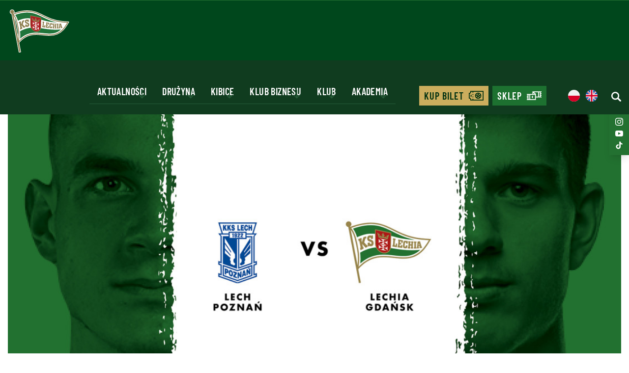

--- FILE ---
content_type: text/html; charset=UTF-8
request_url: https://lechia.pl/poznalismy-wyjsciowa-jedenastke-na-mecz-z-lechem/
body_size: 12267
content:
<!DOCTYPE html><html lang="pl-PL"><head><meta charset="UTF-8"><meta name="viewport" content="width=device-width, initial-scale=1.0"><meta name="format-detection" content="telephone=no"><link rel="icon" href="/zjed-content/themes/lechia/assets/images/favicons/favicon.ico?1"><link rel="icon" sizes="16x16" href="/zjed-content/themes/lechia/assets/images/favicons/favicon-16x16.png?1"><link rel="icon" sizes="32x32" href="/zjed-content/themes/lechia/assets/images/favicons/favicon-32x32.png?1"><link rel="icon" sizes="36x36" href="/zjed-content/themes/lechia/assets/images/favicons/android-icon-36x36.png?1"><link rel="icon" sizes="48x48" href="/zjed-content/themes/lechia/assets/images/favicons/android-icon-48x48.png?1"><link rel="icon" sizes="72x72" href="/zjed-content/themes/lechia/assets/images/favicons/android-icon-72x72.png?1"><link rel="icon" sizes="96x96" href="/zjed-content/themes/lechia/assets/images/favicons/android-icon-96x96.png?1"><link rel="icon" sizes="144x144" href="/zjed-content/themes/lechia/assets/images/favicons/android-icon-144x144.png?1"><link rel="icon" sizes="192x192" href="/zjed-content/themes/lechia/assets/images/favicons/android-icon-192x192.png?1"><link rel="apple-touch-icon" href="/zjed-content/themes/lechia/assets/images/favicons/apple-icon.png?1"><!--[if lt IE 9]> <script src="https://oss.maxcdn.com/html5shiv/3.7.3/html5shiv.min.js"></script> <script src="https://oss.maxcdn.com/respond/1.4.2/respond.min.js"></script> <![endif]--><link rel="preconnect" href="https://fonts.googleapis.com"><link rel="preconnect" href="https://fonts.gstatic.com" crossorigin><title>
Poznaliśmy wyjściową jedenastkę na mecz z Lechem - Lechia Gdańsk</title><meta name='robots' content='index, follow, max-image-preview:large, max-snippet:-1, max-video-preview:-1' /><link rel="canonical" href="https://lechia.pl/poznalismy-wyjsciowa-jedenastke-na-mecz-z-lechem/" /><meta property="og:locale" content="pl_PL" /><meta property="og:type" content="article" /><meta property="og:title" content="Poznaliśmy wyjściową jedenastkę na mecz z Lechem - Lechia Gdańsk" /><meta property="og:url" content="https://lechia.pl/poznalismy-wyjsciowa-jedenastke-na-mecz-z-lechem/" /><meta property="og:site_name" content="Lechia Gdańsk" /><meta property="article:published_time" content="2021-08-21T22:00:00+00:00" /><meta property="og:image" content="https://lechia.pl/zjed-content/uploads/old_uploads/2021/08/LPOLGD_sklad_www_slider-1.jpg" /><meta property="og:image:width" content="1920" /><meta property="og:image:height" content="1080" /><meta property="og:image:type" content="image/jpeg" /><meta name="author" content="admin-zjednoczenie" /><meta name="twitter:card" content="summary_large_image" /><meta name="twitter:label1" content="Written by" /><meta name="twitter:data1" content="admin-zjednoczenie" /> <script type="application/ld+json" class="yoast-schema-graph">{"@context":"https://schema.org","@graph":[{"@type":"Article","@id":"https://lechia.pl/poznalismy-wyjsciowa-jedenastke-na-mecz-z-lechem/#article","isPartOf":{"@id":"https://lechia.pl/poznalismy-wyjsciowa-jedenastke-na-mecz-z-lechem/"},"author":{"name":"admin-zjednoczenie","@id":"https://lechia.pl/#/schema/person/7afc78add1ec0c710597ebcaff204306"},"headline":"Poznaliśmy wyjściową jedenastkę na&nbsp;mecz z&nbsp;Lechem","datePublished":"2021-08-21T22:00:00+00:00","mainEntityOfPage":{"@id":"https://lechia.pl/poznalismy-wyjsciowa-jedenastke-na-mecz-z-lechem/"},"wordCount":9,"image":{"@id":"https://lechia.pl/poznalismy-wyjsciowa-jedenastke-na-mecz-z-lechem/#primaryimage"},"thumbnailUrl":"/zjed-content/uploads/old_uploads/2021/08/LPOLGD_sklad_www_slider-1.jpg","articleSection":["Drużyna"],"inLanguage":"pl-PL"},{"@type":"WebPage","@id":"https://lechia.pl/poznalismy-wyjsciowa-jedenastke-na-mecz-z-lechem/","url":"https://lechia.pl/poznalismy-wyjsciowa-jedenastke-na-mecz-z-lechem/","name":"Poznaliśmy wyjściową jedenastkę na mecz z Lechem - Lechia Gdańsk","isPartOf":{"@id":"https://lechia.pl/#website"},"primaryImageOfPage":{"@id":"https://lechia.pl/poznalismy-wyjsciowa-jedenastke-na-mecz-z-lechem/#primaryimage"},"image":{"@id":"https://lechia.pl/poznalismy-wyjsciowa-jedenastke-na-mecz-z-lechem/#primaryimage"},"thumbnailUrl":"/zjed-content/uploads/old_uploads/2021/08/LPOLGD_sklad_www_slider-1.jpg","datePublished":"2021-08-21T22:00:00+00:00","author":{"@id":"https://lechia.pl/#/schema/person/7afc78add1ec0c710597ebcaff204306"},"breadcrumb":{"@id":"https://lechia.pl/poznalismy-wyjsciowa-jedenastke-na-mecz-z-lechem/#breadcrumb"},"inLanguage":"pl-PL","potentialAction":[{"@type":"ReadAction","target":["https://lechia.pl/poznalismy-wyjsciowa-jedenastke-na-mecz-z-lechem/"]}]},{"@type":"ImageObject","inLanguage":"pl-PL","@id":"https://lechia.pl/poznalismy-wyjsciowa-jedenastke-na-mecz-z-lechem/#primaryimage","url":"/zjed-content/uploads/old_uploads/2021/08/LPOLGD_sklad_www_slider-1.jpg","contentUrl":"/zjed-content/uploads/old_uploads/2021/08/LPOLGD_sklad_www_slider-1.jpg","width":1920,"height":1080},{"@type":"BreadcrumbList","@id":"https://lechia.pl/poznalismy-wyjsciowa-jedenastke-na-mecz-z-lechem/#breadcrumb","itemListElement":[{"@type":"ListItem","position":1,"name":"Home","item":"https://lechia.pl/"},{"@type":"ListItem","position":2,"name":"Dzień meczu","item":"https://lechia.pl/dzien-meczu/"},{"@type":"ListItem","position":3,"name":"Poznaliśmy wyjściową jedenastkę na mecz z Lechem"}]},{"@type":"WebSite","@id":"https://lechia.pl/#website","url":"https://lechia.pl/","name":"Lechia Gdańsk","description":"","potentialAction":[{"@type":"SearchAction","target":{"@type":"EntryPoint","urlTemplate":"https://lechia.pl/?s={search_term_string}"},"query-input":{"@type":"PropertyValueSpecification","valueRequired":true,"valueName":"search_term_string"}}],"inLanguage":"pl-PL"},{"@type":"Person","@id":"https://lechia.pl/#/schema/person/7afc78add1ec0c710597ebcaff204306","name":"admin-zjednoczenie","sameAs":["https://lechia.pl"]}]}</script> <link data-optimized="2" rel="stylesheet" href="/zjed-content/litespeed/css/b427af5bb861b12f29ec888c383f1c31.css?ver=42885" /> <script type="text/javascript" src="https://lechia.pl/wp-includes/js/jquery/jquery.min.js?ver=3.7.1" id="jquery-core-js"></script> <script data-optimized="1" type="text/javascript" src="/zjed-content/litespeed/js/cd91106c9c69f6b741e49f008da5a4b9.js?ver=81f95" id="jquery-migrate-js" defer data-deferred="1"></script> <link rel='shortlink' href='https://lechia.pl/?p=4149' /><link rel="icon" href="/zjed-content/uploads/2025/09/cropped-favicon-192x192-1-32x32.png" sizes="32x32" /><link rel="icon" href="/zjed-content/uploads/2025/09/cropped-favicon-192x192-1-192x192.png" sizes="192x192" /><link rel="apple-touch-icon" href="/zjed-content/uploads/2025/09/cropped-favicon-192x192-1-180x180.png" /><meta name="msapplication-TileImage" content="/zjed-content/uploads/2025/09/cropped-favicon-192x192-1-270x270.png" /></head><body class="wp-singular post-template-default single single-post postid-4149 single-format-standard wp-theme-lechia font-barlow text-black withSponsorsBanner">
 <script data-optimized="1" type="text/javascript" src="[data-uri]" defer></script> <div class="sponsors-banner py-1 bg-white border-b border-t  w-full xl:flex hidden"><div class="container-full px-2 w-full flex items-center justify-between gap-8"><div class="flex items-center gap-6 flex-wrap"><div class="sponsor-item flex">
<a href="https://zondacrypto.com/pl/home"
target="_blank" rel="noopener nofollow"                                         class="inline-block">
<img data-lazyloaded="1" src="[data-uri]" data-src="/zjed-content/uploads/2025/12/logo-zondacrypto-1.svg"
alt="logo ZONDACRYPTO"
width="1"                                             height="1"                                             class="max-h-12 w-full min-w-32 sm:min-w-40 object-contain opacity-80 hover:opacity-100 transition-opacity " /><noscript><img src="/zjed-content/uploads/2025/12/logo-zondacrypto-1.svg"
alt="logo ZONDACRYPTO"
width="1"                                             height="1"                                             class="max-h-12 w-full min-w-32 sm:min-w-40 object-contain opacity-80 hover:opacity-100 transition-opacity " /></noscript>
</a></div></div><div class="flex items-center gap-6 flex-wrap justify-end"><div class="sponsor-item flex">
<a href="https://lvbet.pl/pl/"
target="_blank" rel="noopener nofollow"                                         class="inline-block">
<img data-lazyloaded="1" src="[data-uri]" data-src="/zjed-content/uploads/2025/12/logo-lvbet-1.svg"
alt="logo LVBET"
width="1"                                             height="1"                                             class="max-h-12 w-full object-contain opacity-80 hover:opacity-100 transition-opacity " /><noscript><img src="/zjed-content/uploads/2025/12/logo-lvbet-1.svg"
alt="logo LVBET"
width="1"                                             height="1"                                             class="max-h-12 w-full object-contain opacity-80 hover:opacity-100 transition-opacity " /></noscript>
</a></div></div></div></div><header class="header bg-primary border-t  border-primary-light
pt-4  fixed w-full
"><div
class="
header__container custom-container
flex flex-wrap  items-center xl:items-end
justify-between
md:text-md lg:text-lg xl:text-xl 2xl:text-[22px]
uppercase text-white font-semibold
tracking-wider
"><div>
<a href="https://lechia.pl"
aria-label="Strona główna - Lechia"
class="header__logo block w-28 md:w-24 lg:w-28 xl:w-32 2xl:w-36">
<img data-lazyloaded="1" src="[data-uri]" width="1" height="1" data-src="/zjed-content/uploads/2025/11/herb_apla.svg"
alt="logo"
class=" w-full pb-3" /><noscript><img width="1" height="1" src="/zjed-content/uploads/2025/11/herb_apla.svg"
alt="logo"
class=" w-full pb-3" /></noscript>
</a></div><div class="than-hamburger mb-4 p-4 border-primary-light border tham-hamburger-js xl:hidden "><div class="tham tham-e-squeeze tham-w-8"><div class="tham-box "><div class="tham-inner bg-white"></div></div></div></div><div class="header__content xl:flex hidden
" id="menu"><div class="header__contentScroll  w-full justify-end   md:items-center  xl:flex
xl:flex-row flex-col"><ul id="menu-menutop_pl" class="header__nav flex xl:flex-row flex-col xl:w-auto w-full relative"><li id="menu-item-2122" class="menu-item menu-item-type-custom menu-item-object-custom menu-item-has-children menu-item-2122 current-menu-item"><a>Aktualności</a>
<span class='sub-menu-toggle sub-menu-toggle-js'></span><div class='sub-menu-wrap'><ul class='sub-menu'><li id="menu-item-2123" class="label menu-item menu-item-type-custom menu-item-object-custom menu-item-2123 current-menu-item"><a>Aktualności</a></li><li id="menu-item-1652" class="menu-item menu-item-type-post_type menu-item-object-page menu-item-1652"><a href="https://lechia.pl/newsy/">Newsy</a></li><li id="menu-item-1656" class="menu-item menu-item-type-post_type menu-item-object-page menu-item-1656"><a href="https://lechia.pl/tabela/">Tabela</a></li><li id="menu-item-1658" class="menu-item menu-item-type-post_type menu-item-object-page menu-item-1658"><a href="https://lechia.pl/galerie/">Galerie</a></li></ul></div></li><li id="menu-item-2124" class="menu-item menu-item-type-custom menu-item-object-custom menu-item-has-children menu-item-2124 current-menu-item"><a>Drużyna</a>
<span class='sub-menu-toggle sub-menu-toggle-js'></span><div class='sub-menu-wrap'><ul class='sub-menu'><li id="menu-item-2125" class="label menu-item menu-item-type-custom menu-item-object-custom menu-item-2125 current-menu-item"><a>Drużyna</a></li><li id="menu-item-1650" class="menu-item menu-item-type-post_type menu-item-object-page menu-item-1650"><a href="https://lechia.pl/zawodnicy/">Zawodnicy</a></li><li id="menu-item-449" class="menu-item menu-item-type-post_type menu-item-object-page menu-item-449"><a href="https://lechia.pl/sztab/">Sztab</a></li></ul></div></li><li id="menu-item-2126" class="menu-item menu-item-type-custom menu-item-object-custom menu-item-has-children menu-item-2126 current-menu-item"><a>Kibice</a>
<span class='sub-menu-toggle sub-menu-toggle-js'></span><div class='sub-menu-wrap'><ul class='sub-menu'><li id="menu-item-2127" class="label menu-item menu-item-type-custom menu-item-object-custom menu-item-2127 current-menu-item"><a>Kibice</a></li><li id="menu-item-2128" class="menu-item menu-item-type-custom menu-item-object-custom menu-item-2128"><a target="_blank" rel="nfollow" href="https://sklep.lechia.pl/">Fan Store</a></li><li id="menu-item-9011" class="menu-item menu-item-type-post_type menu-item-object-post menu-item-9011"><a href="https://lechia.pl/nowa-aplikacja-biletowa-dla-kibicow-lechii-dostepna/">Aplikacja biletowa</a></li><li id="menu-item-1840" class="menu-item menu-item-type-post_type menu-item-object-page menu-item-1840"><a href="https://lechia.pl/karta-klubowa-pko-bp/">Karta Klubowa PKO BP</a></li><li id="menu-item-898" class="menu-item menu-item-type-post_type menu-item-object-page menu-item-898"><a href="https://lechia.pl/muzeum/">Muzeum</a></li><li id="menu-item-2130" class="menu-item menu-item-type-custom menu-item-object-custom menu-item-2130"><a target="_blank" href="/zjed-content/uploads/2025/10/lechia-prestige-zone.pdf">Hospitality</a></li><li id="menu-item-2131" class="menu-item menu-item-type-post_type menu-item-object-page current_page_parent menu-item-2131"><a href="https://lechia.pl/dzien-meczu/">Dzień meczu</a></li><li id="menu-item-2132" class="menu-item menu-item-type-post_type menu-item-object-page menu-item-2132"><a href="https://lechia.pl/eskorta-dziecieca/">Eskorta dziecięca</a></li><li id="menu-item-2134" class="menu-item menu-item-type-post_type menu-item-object-page menu-item-2134"><a href="https://lechia.pl/wycieczki/">Wycieczki</a></li><li id="menu-item-2133" class="menu-item menu-item-type-post_type menu-item-object-page menu-item-2133"><a href="https://lechia.pl/autografy/">Autografy</a></li></ul></div></li><li id="menu-item-2135" class="menu-item menu-item-type-custom menu-item-object-custom menu-item-has-children menu-item-2135 current-menu-item"><a>Klub biznesu</a>
<span class='sub-menu-toggle sub-menu-toggle-js'></span><div class='sub-menu-wrap'><ul class='sub-menu'><li id="menu-item-2136" class="label menu-item menu-item-type-custom menu-item-object-custom menu-item-2136 current-menu-item"><a>Klub biznesu</a></li><li id="menu-item-1731" class="menu-item menu-item-type-post_type menu-item-object-page menu-item-1731"><a href="https://lechia.pl/o-klubie/">O&nbsp;Klubie</a></li><li id="menu-item-1733" class="menu-item menu-item-type-custom menu-item-object-custom menu-item-1733"><a target="_blank" href="/zjed-content/uploads/2025/09/pl_lbc-1.pdf">Oferta</a></li><li id="menu-item-455" class="menu-item menu-item-type-post_type menu-item-object-page menu-item-455"><a href="https://lechia.pl/czlonkowie-honorowi/">Członkowie honorowi</a></li><li id="menu-item-454" class="menu-item menu-item-type-post_type menu-item-object-page menu-item-454"><a href="https://lechia.pl/czlonkowie/">Członkowie</a></li><li id="menu-item-2240" class="menu-item menu-item-type-post_type menu-item-object-page menu-item-2240"><a href="https://lechia.pl/spotkania/">Spotkania</a></li><li id="menu-item-2137" class="menu-item menu-item-type-post_type menu-item-object-page menu-item-2137"><a href="https://lechia.pl/dolacz/">Dołącz</a></li></ul></div></li><li id="menu-item-2138" class="menu-item menu-item-type-custom menu-item-object-custom menu-item-has-children menu-item-2138 current-menu-item"><a>Klub</a>
<span class='sub-menu-toggle sub-menu-toggle-js'></span><div class='sub-menu-wrap'><ul class='sub-menu'><li id="menu-item-2139" class="label menu-item menu-item-type-custom menu-item-object-custom menu-item-2139 current-menu-item"><a>Klub</a></li><li id="menu-item-900" class="menu-item menu-item-type-post_type menu-item-object-page menu-item-900"><a href="https://lechia.pl/o-nas/">O&nbsp;nas</a></li><li id="menu-item-2140" class="menu-item menu-item-type-custom menu-item-object-custom menu-item-2140"><a target="_blank" href="https://polsatplusarenagdansk.pl/">Stadion</a></li><li id="menu-item-897" class="menu-item menu-item-type-post_type menu-item-object-page menu-item-897"><a href="https://lechia.pl/akcjonariusze/">Akcjonariusze</a></li><li id="menu-item-896" class="menu-item menu-item-type-post_type menu-item-object-page menu-item-896"><a href="https://lechia.pl/sprawozdania-i-raporty/">Sprawozdania i&nbsp;raporty</a></li><li id="menu-item-1841" class="menu-item menu-item-type-post_type menu-item-object-page menu-item-1841"><a href="https://lechia.pl/nowa-fundacja-lechii-gdansk/">Nowa Fundacja</a></li><li id="menu-item-2141" class="menu-item menu-item-type-post_type menu-item-object-page menu-item-2141"><a href="https://lechia.pl/sponsorzy-i-partnerzy/">Sponsorzy i&nbsp;partnerzy</a></li><li id="menu-item-2142" class="menu-item menu-item-type-post_type menu-item-object-page menu-item-2142"><a href="https://lechia.pl/kontakt/">Kontakt</a></li></ul></div></li><li id="menu-item-456" class="menu-item menu-item-type-custom menu-item-object-custom menu-item-has-children menu-item-456 current-menu-item"><a>Akademia</a>
<span class='sub-menu-toggle sub-menu-toggle-js'></span><div class='sub-menu-wrap'><ul class='sub-menu'><li id="menu-item-2143" class="label menu-item menu-item-type-custom menu-item-object-custom menu-item-2143 current-menu-item"><a>Akademia</a></li><li id="menu-item-1862" class="menu-item menu-item-type-custom menu-item-object-custom menu-item-1862"><a target="_blank" href="https://akademia.lechia.pl/">Strona</a></li><li id="menu-item-1850" class="menu-item menu-item-type-post_type menu-item-object-page menu-item-1850"><a href="https://lechia.pl/nabory-do-akademii/">Nabory</a></li><li id="menu-item-1851" class="menu-item menu-item-type-post_type menu-item-object-page menu-item-1851"><a href="https://lechia.pl/aplikacje-trenerskie/">Aplikacje trenerskie</a></li></ul></div></li></ul><div class="header__bottomContainer flex"><ul id="menu-menutopbuttons_pl" class="header__nav header__navButtons flex flex-row "><li id="menu-item-857" class="g__button g__button--secondary g__button--icon g__button--iconTicket menu-item menu-item-type-custom menu-item-object-custom menu-item-857"><a href="https://bilety.lechia.pl/">Kup bilet</a></li><li id="menu-item-858" class="g__button g__button--tertiary g__button--icon g__button--iconShop menu-item menu-item-type-custom menu-item-object-custom menu-item-858"><a href="https://sklep.lechia.pl/">Sklep</a></li></ul><div class="lang header__lang ml-3 sm:ml-7 mb-[18px] mt-2 flex justify-start xl:justify-center">
<span>
<img data-lazyloaded="1" src="[data-uri]" class="flag w-6" data-src="/zjed-content/themes/lechia/assets/images/flags/pl.svg" alt="Polski" width="27" height="16"><noscript><img class="flag w-6"
src="/zjed-content/themes/lechia/assets/images/flags/pl.svg" alt="Polski" width="27" height="16"></noscript>
</span><ul class="flex"><li class="lang-item lang-item-14 lang-item-en no-translation lang-item-first ml-3">
<a lang="en-GB" hreflang="en-GB" href="https://lechia.pl/en/">
<img data-lazyloaded="1" src="[data-uri]" class="flag w-6" data-src="/zjed-content/themes/lechia/assets/images/flags/en.svg" alt="English" width="27" height="16"><noscript><img class="flag w-6" src="/zjed-content/themes/lechia/assets/images/flags/en.svg" alt="English" width="27" height="16"></noscript>
</a></li></ul></div><div class="header__searchForm mb-[18px] mt-3 ml-7"><form class="tw_searchForm static xl:relative  tw_searchForm-js" action="/" method="get">
<span class="w-5 h-5  cursor-pointer block tw_searchForm__activate">
<img data-lazyloaded="1" src="[data-uri]" width="20" height="20" class="w-full filter-custom-white " data-src="/zjed-content/themes/lechia/assets/images/icons/search.svg" alt="search"><noscript><img width="20" height="20" class="w-full filter-custom-white " src="/zjed-content/themes/lechia/assets/images/icons/search.svg" alt="search"></noscript>
</span><div class="tw_searchForm__form absolute -top-[23px] hidden
-right-5  bg-primary-darken xl:bg-primary flex justify-between items-center
xl:w-[470px] w-full
overflow-hidden px-5 -mr-5 text-2xl"><div class="tw_searchForm__formInner relative flex sm:px-2 xl:px-8 w-full justify-between">
<input type="text" name="s" value=""
placeholder="Szukaj" autocomplete="off"
class="tw_searchForm__formInput xl:bg-primary border-0 p-3 pl-6 xl:pl-0 font-normal
focus:outline-none focus:ring-0 focus:border-transparent text-gray-light8 xl:text-white
placeholder:text-gray-light8 placeholder:font-normal placeholder:xl:text-gray-light8" />
<button type="submit" aria-label="Wyszukaj" title="Wyszukaj" class="tw_searchForm__search tw_searchForm__searchButton  flex  items-center">
<span class="xl:block hidden text-[20px] uppercase text-white font-semibold  tracking-wider  mr-4">Szukaj</span>
<img data-lazyloaded="1" src="[data-uri]" class="w-5 filter-gray-light8 xl:filter-custom-white" data-src="/zjed-content/themes/lechia/assets/images/icons/search.svg" alt="search"><noscript><img class="w-5 filter-gray-light8 xl:filter-custom-white" src="/zjed-content/themes/lechia/assets/images/icons/search.svg" alt="search"></noscript>
</button></div>
<button type="button" class="tw_searchForm__close absolute top-2 right-2 xl:w-6 xl:h-6 w-8 h-8 flex items-center justify-center text-gray-light8 xl:text-white hover:text-gray-300 transition-colors" aria-label="Zamknij wyszukiwarkę" title="Zamknij">
<svg class="xl:w-4 xl:h-4 w-6 h-6" fill="none" stroke="currentColor" viewBox="0 0 24 24" xmlns="http://www.w3.org/2000/svg">
<path stroke-linecap="round" stroke-linejoin="round" stroke-width="2" d="M6 18L18 6M6 6l12 12"></path>
</svg>
</button><div class="tw_searchForm__tooltip absolute -bottom-0 left-1/2 transform -translate-x-1/2 bg-red-600 text-white text-sm px-4 py-2 rounded-md shadow-lg opacity-0 transition-opacity duration-300 pointer-events-none z-50 whitespace-nowrap">
Wprowadź tekst do wyszukania</div></div></form></div></div><div class="header__socials xl:hidden"><div class="social-bar fixed top-1/4 right-0  flex flex-col gap-3 p-2
bg-primary-light shadow-lg z-50">
<a href="https://www.facebook.com/LechiaGdansk"
target="_blank"
rel="noopener nofollow"
class="group flex items-center justify-center w-6 h-6 p-1 transition rounded-full " title="Facebook">
<img data-lazyloaded="1" src="[data-uri]" data-src="/zjed-content/uploads/2025/07/iconmonstr-facebook-1.svg"
alt="Facebook"
class="w-7 h-7 object-contain filter filter-custom-white group-hover:filter-primary"
loading="lazy" /><noscript><img src="/zjed-content/uploads/2025/07/iconmonstr-facebook-1.svg"
alt="Facebook"
class="w-7 h-7 object-contain filter filter-custom-white group-hover:filter-primary"
loading="lazy" /></noscript>
</a>
<a href="https://x.com/LechiaGdanskSA"
target="_blank"
rel="noopener nofollow"
class="group flex items-center justify-center w-6 h-6 p-1 transition rounded-full " title="X">
<img data-lazyloaded="1" src="[data-uri]" data-src="/zjed-content/uploads/2025/07/x.svg"
alt="X"
class="w-7 h-7 object-contain filter filter-custom-white group-hover:filter-primary"
loading="lazy" /><noscript><img src="/zjed-content/uploads/2025/07/x.svg"
alt="X"
class="w-7 h-7 object-contain filter filter-custom-white group-hover:filter-primary"
loading="lazy" /></noscript>
</a>
<a href="https://www.instagram.com/lechia_gdansk/"
target="_blank"
rel="noopener nofollow"
class="group flex items-center justify-center w-6 h-6 p-1 transition rounded-full " title="instagram">
<img data-lazyloaded="1" src="[data-uri]" data-src="/zjed-content/uploads/2025/07/iconmonstr-instagram-11.svg"
alt="instagram"
class="w-7 h-7 object-contain filter filter-custom-white group-hover:filter-primary"
loading="lazy" /><noscript><img src="/zjed-content/uploads/2025/07/iconmonstr-instagram-11.svg"
alt="instagram"
class="w-7 h-7 object-contain filter filter-custom-white group-hover:filter-primary"
loading="lazy" /></noscript>
</a>
<a href="https://www.youtube.com/c/TVLechia"
target="_blank"
rel="noopener nofollow"
class="group flex items-center justify-center w-6 h-6 p-1 transition rounded-full " title="youtube">
<img data-lazyloaded="1" src="[data-uri]" data-src="/zjed-content/uploads/2025/07/iconmonstr-youtube-6.svg"
alt="youtube"
class="w-7 h-7 object-contain filter filter-custom-white group-hover:filter-primary"
loading="lazy" /><noscript><img src="/zjed-content/uploads/2025/07/iconmonstr-youtube-6.svg"
alt="youtube"
class="w-7 h-7 object-contain filter filter-custom-white group-hover:filter-primary"
loading="lazy" /></noscript>
</a>
<a href="https://www.tiktok.com/@lechiagdansk_official"
target="_blank"
rel="noopener nofollow"
class="group flex items-center justify-center w-6 h-6 p-1 transition rounded-full " title="TikTok">
<img data-lazyloaded="1" src="[data-uri]" data-src="/zjed-content/uploads/2025/07/tiktok.svg"
alt="TikTok"
class="w-7 h-7 object-contain filter filter-custom-white group-hover:filter-primary"
loading="lazy" /><noscript><img src="/zjed-content/uploads/2025/07/tiktok.svg"
alt="TikTok"
class="w-7 h-7 object-contain filter filter-custom-white group-hover:filter-primary"
loading="lazy" /></noscript>
</a></div></div></div></div></div></header><div class="heder-spacer relative bg-primary  "></div><div class="sponsors-banner py-1 bg-white border-b border-t  w-full xl:hidden flex relative"><div class="container-full px-2 w-full flex items-center justify-between gap-8"><div class="flex items-center gap-6 flex-wrap"><div class="sponsor-item flex">
<a href="https://zondacrypto.com/pl/home"
target="_blank" rel="noopener nofollow"                                         class="inline-block">
<img data-lazyloaded="1" src="[data-uri]" data-src="/zjed-content/uploads/2025/12/logo-zondacrypto-1.svg"
alt="logo ZONDACRYPTO"
width="1"                                             height="1"                                             class="max-h-12 w-full min-w-32 sm:min-w-40 object-contain opacity-80 hover:opacity-100 transition-opacity " /><noscript><img src="/zjed-content/uploads/2025/12/logo-zondacrypto-1.svg"
alt="logo ZONDACRYPTO"
width="1"                                             height="1"                                             class="max-h-12 w-full min-w-32 sm:min-w-40 object-contain opacity-80 hover:opacity-100 transition-opacity " /></noscript>
</a></div></div><div class="flex items-center gap-6 flex-wrap justify-end"><div class="sponsor-item flex">
<a href="https://lvbet.pl/pl/"
target="_blank" rel="noopener nofollow"                                         class="inline-block">
<img data-lazyloaded="1" src="[data-uri]" data-src="/zjed-content/uploads/2025/12/logo-lvbet-1.svg"
alt="logo LVBET"
width="1"                                             height="1"                                             class="max-h-12 w-full object-contain opacity-80 hover:opacity-100 transition-opacity " /><noscript><img src="/zjed-content/uploads/2025/12/logo-lvbet-1.svg"
alt="logo LVBET"
width="1"                                             height="1"                                             class="max-h-12 w-full object-contain opacity-80 hover:opacity-100 transition-opacity " /></noscript>
</a></div></div></div></div><div class="header__space"></div><div class="flex-content subpage blog-content"><div class="custom-container"><div class="custom-container"><div class="row"><div class="col-12"><div class="g__breadcrumb g__pt-30 g__pb-30"><div class="list"><ol><li>
<a href="https://lechia.pl">Strona główna</a></li><li>
<span>Poznaliśmy wyjściową jedenastkę na mecz z Lechem</span></li></ol></div></div></div></div></div><div class="overflow-hidden rounded-xl">
<picture class="picture ">
<source srcset='/zjed-content/uploads/old_uploads/2021/08/LPOLGD_sklad_www_slider-1-450x253.jpg' media='(max-width: 470px)'><source srcset='/zjed-content/uploads/old_uploads/2021/08/LPOLGD_sklad_www_slider-1-1100x619.jpg' media='(min-width: 471px) and (max-width: 1300px)'><source srcset='/zjed-content/uploads/old_uploads/2021/08/LPOLGD_sklad_www_slider-1.jpg' media='(min-width: 1301px)'>
<img loading="lazy" width="1920" height="1080"
data-key="imageOryginal-1920"
style="aspect-ratio:1920/1080; height: auto;"
class="w-full image image__jpg fade-in"
src="data:image/svg+xml,%3Csvg xmlns='http://www.w3.org/2000/svg' viewBox='0 0 1920 1080' %3E%3C/svg%3E"
alt="Poznaliśmy wyjściową jedenastkę na&nbsp;mecz z&nbsp;Lechem" />
</picture></div></div><div class="custom-container custom-container-post pt-10 lg:pt-16"><h1 class="sc_content--title  text-60px text-4xl sm:text-5xl lg:text-[45px] xl:text-60 font-semibold   leading-snug  lg:text-left center pb-6   ">
Poznaliśmy wyjściową jedenastkę na&nbsp;mecz z&nbsp;Lechem</h1><div class="flex">
<span class="text-secondary text-2xl lg:text-xl font-semibold sc_wp_query__item-date block mr-3">
22.08.2021            </span><div class="mb-3 flex flex-wrap gap-2 sc_wp_query__item-categories">
<a href="https://lechia.pl/category/druzyna/"
class="inline-block bg-primary text-white text-xl lg:text-base font-semibold px-4 py-1 rounded-full sc_wp_query__item-category hover:bg-primary-light transition-colors">
Drużyna                        </a></div></div></div><div class="custom-container"><div class="acf_content_simple custom-container-post mx-auto pb-10 pt-10 sc_content--description                text-2xl2toxl text-xl sm:text-2xl lg:text-2xl2  font-normal text-gray2 tracking-easy  leading-wide  listPoint custom-container-post mx-auto pb-10 colorLinks"><p><img data-lazyloaded="1" src="[data-uri]" fetchpriority="high" decoding="async" class="alignnone wp-image-20370 size-full" data-src="https://lechia.pl/zjed-content/uploads/old_uploads/2021/04/LPOLGD_sklad_www-2.jpg" alt="" width="1200" height="530" /><noscript><img fetchpriority="high" decoding="async" class="alignnone wp-image-20370 size-full" src="https://lechia.pl/zjed-content/uploads/old_uploads/2021/04/LPOLGD_sklad_www-2.jpg" alt="" width="1200" height="530" /></noscript></p></div></div><div class="g__button--primary flex justify-center pb-16 md:pb-20 lg:pb-32">
<a class="buttonUrl" href="https://lechia.pl/newsy/">
<span>
powrót do aktualności </span>
</a></div></div></div><div class="flex-content"></div><div class="g__popup g__popup-js"><div class="g__popup-content max-h-screen"><div class="custom-container max-h-screen relative"><div class="append g__popup__innerContainer g__popup__innerContainer-js max-h-screen"></div></div><div class="g__popup-close close"></div></div></div><footer class="footer bg-[#101910] pt-10 lg:pt-16 pb-8"><div class="footer__container custom-container "><div class="footer__content flex flex-wrap justify-center"><div class="w-full">
<img data-lazyloaded="1" src="[data-uri]" width="1" height="1" data-src="/zjed-content/uploads/2025/11/lechia_herb_outline.svg"
alt="logo"
class="  pb-3 w-36 mx-auto mb-8" /><noscript><img width="1" height="1" src="/zjed-content/uploads/2025/11/lechia_herb_outline.svg"
alt="logo"
class="  pb-3 w-36 mx-auto mb-8" /></noscript></div><div class="w-full sm:w-10/12 pr-10 sm:block hidden"><ul id="menu-footer_pl" class="menu__list flex flex-wrap gap-8 justify-between tracking-wide"><li class="menu__item menu-item-has-children max-w-[140px] max-w-[140px]"><a class="menu__title text-white font-bold uppercase tracking-widest text-lg mb-4 block"><span>Aktualności</span><span class="open d-none icon icon--menuToogle icon--18"></span></a><ul class="menu__submenu flex flex-col gap-2"><li class="menu__item"><a href="https://lechia.pl/newsy/" class="menu__link text-white hover:text-primary-text2 transition-colors"><span>Newsy</span><span class="open d-none icon icon--menuToogle icon--18"></span></a></li><li class="menu__item"><a href="https://lechia.pl/tabela/" class="menu__link text-white hover:text-primary-text2 transition-colors"><span>Tabela</span><span class="open d-none icon icon--menuToogle icon--18"></span></a></li><li class="menu__item"><a href="https://lechia.pl/galerie/" class="menu__link text-white hover:text-primary-text2 transition-colors"><span>Galerie</span><span class="open d-none icon icon--menuToogle icon--18"></span></a></li></ul></li><li class="menu__item menu-item-has-children max-w-[140px] max-w-[140px]"><a class="menu__title text-white font-bold uppercase tracking-widest text-lg mb-4 block"><span>Drużyna</span><span class="open d-none icon icon--menuToogle icon--18"></span></a><ul class="menu__submenu flex flex-col gap-2"><li class="menu__item"><a href="https://lechia.pl/zawodnicy/" class="menu__link text-white hover:text-primary-text2 transition-colors"><span>Zawodnicy</span><span class="open d-none icon icon--menuToogle icon--18"></span></a></li><li class="menu__item"><a href="https://lechia.pl/sztab/" class="menu__link text-white hover:text-primary-text2 transition-colors"><span>Sztab</span><span class="open d-none icon icon--menuToogle icon--18"></span></a></li></ul></li><li class="menu__item menu-item-has-children max-w-[140px] max-w-[140px]"><a class="menu__title text-white font-bold uppercase tracking-widest text-lg mb-4 block"><span>Kibice</span><span class="open d-none icon icon--menuToogle icon--18"></span></a><ul class="menu__submenu flex flex-col gap-2"><li class="menu__item"><a href="https://sklep.lechia.pl/" class="menu__link text-white hover:text-primary-text2 transition-colors"><span>Fan Store</span><span class="open d-none icon icon--menuToogle icon--18"></span></a></li><li class="menu__item"><a href="https://lechia.pl/nowa-aplikacja-biletowa-dla-kibicow-lechii-dostepna/" class="menu__link text-white hover:text-primary-text2 transition-colors"><span>Aplikacja biletowa</span><span class="open d-none icon icon--menuToogle icon--18"></span></a></li><li class="menu__item"><a href="https://lechia.pl/karta-klubowa-pko-bp/" class="menu__link text-white hover:text-primary-text2 transition-colors"><span>Karta Klubowa PKO BP</span><span class="open d-none icon icon--menuToogle icon--18"></span></a></li><li class="menu__item"><a href="https://lechia.pl/muzeum/" class="menu__link text-white hover:text-primary-text2 transition-colors"><span>Muzeum</span><span class="open d-none icon icon--menuToogle icon--18"></span></a></li><li class="menu__item"><a href="/zjed-content/uploads/2025/10/lechia-prestige-zone.pdf" class="menu__link text-white hover:text-primary-text2 transition-colors"><span>Hospitality</span><span class="open d-none icon icon--menuToogle icon--18"></span></a></li><li class="menu__item"><a href="https://lechia.pl/dzien-meczu/" class="menu__link text-white hover:text-primary-text2 transition-colors"><span>Dzień meczu</span><span class="open d-none icon icon--menuToogle icon--18"></span></a></li><li class="menu__item"><a href="https://lechia.pl/eskorta-dziecieca/" class="menu__link text-white hover:text-primary-text2 transition-colors"><span>Eskorta dziecięca</span><span class="open d-none icon icon--menuToogle icon--18"></span></a></li><li class="menu__item"><a href="https://lechia.pl/wycieczki/" class="menu__link text-white hover:text-primary-text2 transition-colors"><span>Wycieczki</span><span class="open d-none icon icon--menuToogle icon--18"></span></a></li><li class="menu__item"><a href="https://lechia.pl/autografy/" class="menu__link text-white hover:text-primary-text2 transition-colors"><span>Autografy</span><span class="open d-none icon icon--menuToogle icon--18"></span></a></li></ul></li><li class="menu__item menu-item-has-children max-w-[140px] max-w-[140px]"><a class="menu__title text-white font-bold uppercase tracking-widest text-lg mb-4 block"><span>Klub biznesu</span><span class="open d-none icon icon--menuToogle icon--18"></span></a><ul class="menu__submenu flex flex-col gap-2"><li class="menu__item"><a href="https://lechia.pl/o-klubie/" class="menu__link text-white hover:text-primary-text2 transition-colors"><span>O&nbsp;Klubie</span><span class="open d-none icon icon--menuToogle icon--18"></span></a></li><li class="menu__item"><a href="/zjed-content/uploads/2025/09/pl_lbc-1.pdf" class="menu__link text-white hover:text-primary-text2 transition-colors"><span>Oferta</span><span class="open d-none icon icon--menuToogle icon--18"></span></a></li><li class="menu__item"><a href="https://lechia.pl/czlonkowie-honorowi/" class="menu__link text-white hover:text-primary-text2 transition-colors"><span>Członkowie honorowi</span><span class="open d-none icon icon--menuToogle icon--18"></span></a></li><li class="menu__item"><a href="https://lechia.pl/czlonkowie/" class="menu__link text-white hover:text-primary-text2 transition-colors"><span>Członkowie</span><span class="open d-none icon icon--menuToogle icon--18"></span></a></li><li class="menu__item"><a href="https://lechia.pl/spotkania/" class="menu__link text-white hover:text-primary-text2 transition-colors"><span>Spotkania</span><span class="open d-none icon icon--menuToogle icon--18"></span></a></li><li class="menu__item"><a href="https://lechia.pl/dolacz/" class="menu__link text-white hover:text-primary-text2 transition-colors"><span>Dołącz</span><span class="open d-none icon icon--menuToogle icon--18"></span></a></li></ul></li><li class="menu__item menu-item-has-children max-w-[140px] max-w-[140px]"><a class="menu__title text-white font-bold uppercase tracking-widest text-lg mb-4 block"><span>Klub</span><span class="open d-none icon icon--menuToogle icon--18"></span></a><ul class="menu__submenu flex flex-col gap-2"><li class="menu__item"><a href="https://lechia.pl/o-nas/" class="menu__link text-white hover:text-primary-text2 transition-colors"><span>O&nbsp;nas</span><span class="open d-none icon icon--menuToogle icon--18"></span></a></li><li class="menu__item"><a href="https://polsatplusarenagdansk.pl/" class="menu__link text-white hover:text-primary-text2 transition-colors"><span>Stadion</span><span class="open d-none icon icon--menuToogle icon--18"></span></a></li><li class="menu__item"><a href="https://lechia.pl/akcjonariusze/" class="menu__link text-white hover:text-primary-text2 transition-colors"><span>Akcjonariusze</span><span class="open d-none icon icon--menuToogle icon--18"></span></a></li><li class="menu__item"><a href="https://lechia.pl/sprawozdania-i-raporty/" class="menu__link text-white hover:text-primary-text2 transition-colors"><span>Sprawozdania i&nbsp;raporty</span><span class="open d-none icon icon--menuToogle icon--18"></span></a></li><li class="menu__item"><a href="https://lechia.pl/nowa-fundacja-lechii-gdansk/" class="menu__link text-white hover:text-primary-text2 transition-colors"><span>Nowa Fundacja</span><span class="open d-none icon icon--menuToogle icon--18"></span></a></li><li class="menu__item"><a href="https://lechia.pl/sponsorzy-i-partnerzy/" class="menu__link text-white hover:text-primary-text2 transition-colors"><span>Sponsorzy i&nbsp;partnerzy</span><span class="open d-none icon icon--menuToogle icon--18"></span></a></li><li class="menu__item"><a href="https://lechia.pl/kontakt/" class="menu__link text-white hover:text-primary-text2 transition-colors"><span>Kontakt</span><span class="open d-none icon icon--menuToogle icon--18"></span></a></li></ul></li><li class="menu__item menu-item-has-children max-w-[140px] max-w-[140px]"><a class="menu__title text-white font-bold uppercase tracking-widest text-lg mb-4 block"><span>Akademia</span><span class="open d-none icon icon--menuToogle icon--18"></span></a><ul class="menu__submenu flex flex-col gap-2"><li class="menu__item"><a href="https://akademia.lechia.pl/" class="menu__link text-white hover:text-primary-text2 transition-colors"><span>Strona</span><span class="open d-none icon icon--menuToogle icon--18"></span></a></li><li class="menu__item"><a href="https://lechia.pl/nabory-do-akademii/" class="menu__link text-white hover:text-primary-text2 transition-colors"><span>Nabory</span><span class="open d-none icon icon--menuToogle icon--18"></span></a></li><li class="menu__item"><a href="https://lechia.pl/aplikacje-trenerskie/" class="menu__link text-white hover:text-primary-text2 transition-colors"><span>Aplikacje trenerskie</span><span class="open d-none icon icon--menuToogle icon--18"></span></a></li></ul></li></ul></div><div class="w-full sm:w-2/12 footer__contact flex flex-col items-center sm:items-end  flex-wrap gap-x-4   text-white leading-relaxed tracking-wide"><div class="footer__contactInner flex flex-col justify-center sm:justify-start sm:flex-end items-center sm:items-start sm:text-base text-22 colorLinksHover"><div class="uppercase text-31 sm:text-lg font-medium mb-4 block">
Lechia Gdańsk</div><p><span class="uppercase">LECHIA GDAŃSK SPÓŁKA AKCYJNA</span><br />
Ul. Pokoleń Lechii Gdańsk 1<br />
80-560 Gdańsk<br />
NIP: 957-10-15-123<br />
tel. <a href="tel:+48587688401">+48 58 76 88 401</a><br />
<a href="mailto:biuro@lechia.pl">biuro@lechia.pl</a></p></div></div></div><div class="footer__copy mt-12 sm:border-t sm:border-gray-800 pt-6 text-center text- flex  flex-col sm:flex-row justify-between "><p class="footer__copy-text text-primary-text3 text-22 sm:text-xs leading-easy tracking-wide">
© Lechia Gdańsk 1945-2026 &nbsp;|&nbsp; <a href="/polityka-prywatnosci/" class="hover:text-white underline sm:inline block">Polityka prywatności i bezpieczeństwo danych</a></p><p class="footer__copy-credits text-primary-text3 text-22 sm:text-xs tracking-wide sm:mt-2">
projekt i wdrożenie: <a class="hover:text-white underline" rel="nofollow" target="_blank" href="https://www.zjednoczenie.com/">zjednoczenie</a></p></div></div></footer><div class="xl:flex hidden"><div class="social-bar fixed top-1/4 right-0  flex flex-col gap-3 p-2
bg-primary-light shadow-lg z-50">
<a href="https://www.facebook.com/LechiaGdansk"
target="_blank"
rel="noopener nofollow"
class="group flex items-center justify-center w-6 h-6 p-1 transition rounded-full " title="Facebook">
<img data-lazyloaded="1" src="[data-uri]" data-src="/zjed-content/uploads/2025/07/iconmonstr-facebook-1.svg"
alt="Facebook"
class="w-7 h-7 object-contain filter filter-custom-white group-hover:filter-primary"
loading="lazy" /><noscript><img src="/zjed-content/uploads/2025/07/iconmonstr-facebook-1.svg"
alt="Facebook"
class="w-7 h-7 object-contain filter filter-custom-white group-hover:filter-primary"
loading="lazy" /></noscript>
</a>
<a href="https://x.com/LechiaGdanskSA"
target="_blank"
rel="noopener nofollow"
class="group flex items-center justify-center w-6 h-6 p-1 transition rounded-full " title="X">
<img data-lazyloaded="1" src="[data-uri]" data-src="/zjed-content/uploads/2025/07/x.svg"
alt="X"
class="w-7 h-7 object-contain filter filter-custom-white group-hover:filter-primary"
loading="lazy" /><noscript><img src="/zjed-content/uploads/2025/07/x.svg"
alt="X"
class="w-7 h-7 object-contain filter filter-custom-white group-hover:filter-primary"
loading="lazy" /></noscript>
</a>
<a href="https://www.instagram.com/lechia_gdansk/"
target="_blank"
rel="noopener nofollow"
class="group flex items-center justify-center w-6 h-6 p-1 transition rounded-full " title="instagram">
<img data-lazyloaded="1" src="[data-uri]" data-src="/zjed-content/uploads/2025/07/iconmonstr-instagram-11.svg"
alt="instagram"
class="w-7 h-7 object-contain filter filter-custom-white group-hover:filter-primary"
loading="lazy" /><noscript><img src="/zjed-content/uploads/2025/07/iconmonstr-instagram-11.svg"
alt="instagram"
class="w-7 h-7 object-contain filter filter-custom-white group-hover:filter-primary"
loading="lazy" /></noscript>
</a>
<a href="https://www.youtube.com/c/TVLechia"
target="_blank"
rel="noopener nofollow"
class="group flex items-center justify-center w-6 h-6 p-1 transition rounded-full " title="youtube">
<img data-lazyloaded="1" src="[data-uri]" data-src="/zjed-content/uploads/2025/07/iconmonstr-youtube-6.svg"
alt="youtube"
class="w-7 h-7 object-contain filter filter-custom-white group-hover:filter-primary"
loading="lazy" /><noscript><img src="/zjed-content/uploads/2025/07/iconmonstr-youtube-6.svg"
alt="youtube"
class="w-7 h-7 object-contain filter filter-custom-white group-hover:filter-primary"
loading="lazy" /></noscript>
</a>
<a href="https://www.tiktok.com/@lechiagdansk_official"
target="_blank"
rel="noopener nofollow"
class="group flex items-center justify-center w-6 h-6 p-1 transition rounded-full " title="TikTok">
<img data-lazyloaded="1" src="[data-uri]" data-src="/zjed-content/uploads/2025/07/tiktok.svg"
alt="TikTok"
class="w-7 h-7 object-contain filter filter-custom-white group-hover:filter-primary"
loading="lazy" /><noscript><img src="/zjed-content/uploads/2025/07/tiktok.svg"
alt="TikTok"
class="w-7 h-7 object-contain filter filter-custom-white group-hover:filter-primary"
loading="lazy" /></noscript>
</a></div></div> <script type="speculationrules">{"prefetch":[{"source":"document","where":{"and":[{"href_matches":"\/*"},{"not":{"href_matches":["\/wp-*.php","\/wp-admin\/*","\/zjed-content\/uploads\/*","\/zjed-content\/*","\/zjed-content\/plugins\/*","\/zjed-content\/themes\/lechia\/*","\/*\\?(.+)"]}},{"not":{"selector_matches":"a[rel~=\"nofollow\"]"}},{"not":{"selector_matches":".no-prefetch, .no-prefetch a"}}]},"eagerness":"conservative"}]}</script> <script data-optimized="1" type="text/javascript" id="attendance-counter-script-js-extra" src="[data-uri]" defer></script> <script data-optimized="1" type="text/javascript" src="/zjed-content/litespeed/js/3258b42677763229b49a27066d077097.js?ver=4294b" id="attendance-counter-script-js" defer data-deferred="1"></script> <script data-optimized="1" type="text/javascript" id="pll_cookie_script-js-after" src="[data-uri]" defer></script> <script data-optimized="1" type="text/javascript" src="/zjed-content/litespeed/js/6a63135f546ba72ceda37a81ed1c695b.js?ver=117c4" id="main-script-js" defer data-deferred="1"></script> <script data-optimized="1" type="text/javascript" src="/zjed-content/litespeed/js/2f1baddedd7c45a2303a409a20bd61b6.js?ver=1cb6e" id="global-script-js" defer data-deferred="1"></script> <script data-optimized="1" type="text/javascript" src="/zjed-content/litespeed/js/0f47a40693a8118462e14941d96d32a6.js?ver=e4250" id="gsap-script-js" defer data-deferred="1"></script> <script data-optimized="1" type="text/javascript" src="/zjed-content/litespeed/js/59a0a85af3c0463a64e0b3a45ef136a2.js?ver=807b1" id="scrollTrigger-script-js" defer data-deferred="1"></script> <script data-optimized="1" type="text/javascript" src="/zjed-content/litespeed/js/88480d78592ebba9731de3a6a366bd79.js?ver=249c3" id="tw_searchForm-script-js" defer data-deferred="1"></script> <script data-optimized="1" type="text/javascript" src="/zjed-content/litespeed/js/b35bab0ff71d84bdca98407a1139aae9.js?ver=28298" id="chocolat-script-js" defer data-deferred="1"></script> <script data-optimized="1" type="text/javascript" src="/zjed-content/litespeed/js/e1b4dbecbefee6784bf692a7e509b2af.js?ver=c88e3" id="blog-single-acf-script-js" defer data-deferred="1"></script> <script data-no-optimize="1">window.lazyLoadOptions=Object.assign({},{threshold:300},window.lazyLoadOptions||{});!function(t,e){"object"==typeof exports&&"undefined"!=typeof module?module.exports=e():"function"==typeof define&&define.amd?define(e):(t="undefined"!=typeof globalThis?globalThis:t||self).LazyLoad=e()}(this,function(){"use strict";function e(){return(e=Object.assign||function(t){for(var e=1;e<arguments.length;e++){var n,a=arguments[e];for(n in a)Object.prototype.hasOwnProperty.call(a,n)&&(t[n]=a[n])}return t}).apply(this,arguments)}function o(t){return e({},at,t)}function l(t,e){return t.getAttribute(gt+e)}function c(t){return l(t,vt)}function s(t,e){return function(t,e,n){e=gt+e;null!==n?t.setAttribute(e,n):t.removeAttribute(e)}(t,vt,e)}function i(t){return s(t,null),0}function r(t){return null===c(t)}function u(t){return c(t)===_t}function d(t,e,n,a){t&&(void 0===a?void 0===n?t(e):t(e,n):t(e,n,a))}function f(t,e){et?t.classList.add(e):t.className+=(t.className?" ":"")+e}function _(t,e){et?t.classList.remove(e):t.className=t.className.replace(new RegExp("(^|\\s+)"+e+"(\\s+|$)")," ").replace(/^\s+/,"").replace(/\s+$/,"")}function g(t){return t.llTempImage}function v(t,e){!e||(e=e._observer)&&e.unobserve(t)}function b(t,e){t&&(t.loadingCount+=e)}function p(t,e){t&&(t.toLoadCount=e)}function n(t){for(var e,n=[],a=0;e=t.children[a];a+=1)"SOURCE"===e.tagName&&n.push(e);return n}function h(t,e){(t=t.parentNode)&&"PICTURE"===t.tagName&&n(t).forEach(e)}function a(t,e){n(t).forEach(e)}function m(t){return!!t[lt]}function E(t){return t[lt]}function I(t){return delete t[lt]}function y(e,t){var n;m(e)||(n={},t.forEach(function(t){n[t]=e.getAttribute(t)}),e[lt]=n)}function L(a,t){var o;m(a)&&(o=E(a),t.forEach(function(t){var e,n;e=a,(t=o[n=t])?e.setAttribute(n,t):e.removeAttribute(n)}))}function k(t,e,n){f(t,e.class_loading),s(t,st),n&&(b(n,1),d(e.callback_loading,t,n))}function A(t,e,n){n&&t.setAttribute(e,n)}function O(t,e){A(t,rt,l(t,e.data_sizes)),A(t,it,l(t,e.data_srcset)),A(t,ot,l(t,e.data_src))}function w(t,e,n){var a=l(t,e.data_bg_multi),o=l(t,e.data_bg_multi_hidpi);(a=nt&&o?o:a)&&(t.style.backgroundImage=a,n=n,f(t=t,(e=e).class_applied),s(t,dt),n&&(e.unobserve_completed&&v(t,e),d(e.callback_applied,t,n)))}function x(t,e){!e||0<e.loadingCount||0<e.toLoadCount||d(t.callback_finish,e)}function M(t,e,n){t.addEventListener(e,n),t.llEvLisnrs[e]=n}function N(t){return!!t.llEvLisnrs}function z(t){if(N(t)){var e,n,a=t.llEvLisnrs;for(e in a){var o=a[e];n=e,o=o,t.removeEventListener(n,o)}delete t.llEvLisnrs}}function C(t,e,n){var a;delete t.llTempImage,b(n,-1),(a=n)&&--a.toLoadCount,_(t,e.class_loading),e.unobserve_completed&&v(t,n)}function R(i,r,c){var l=g(i)||i;N(l)||function(t,e,n){N(t)||(t.llEvLisnrs={});var a="VIDEO"===t.tagName?"loadeddata":"load";M(t,a,e),M(t,"error",n)}(l,function(t){var e,n,a,o;n=r,a=c,o=u(e=i),C(e,n,a),f(e,n.class_loaded),s(e,ut),d(n.callback_loaded,e,a),o||x(n,a),z(l)},function(t){var e,n,a,o;n=r,a=c,o=u(e=i),C(e,n,a),f(e,n.class_error),s(e,ft),d(n.callback_error,e,a),o||x(n,a),z(l)})}function T(t,e,n){var a,o,i,r,c;t.llTempImage=document.createElement("IMG"),R(t,e,n),m(c=t)||(c[lt]={backgroundImage:c.style.backgroundImage}),i=n,r=l(a=t,(o=e).data_bg),c=l(a,o.data_bg_hidpi),(r=nt&&c?c:r)&&(a.style.backgroundImage='url("'.concat(r,'")'),g(a).setAttribute(ot,r),k(a,o,i)),w(t,e,n)}function G(t,e,n){var a;R(t,e,n),a=e,e=n,(t=Et[(n=t).tagName])&&(t(n,a),k(n,a,e))}function D(t,e,n){var a;a=t,(-1<It.indexOf(a.tagName)?G:T)(t,e,n)}function S(t,e,n){var a;t.setAttribute("loading","lazy"),R(t,e,n),a=e,(e=Et[(n=t).tagName])&&e(n,a),s(t,_t)}function V(t){t.removeAttribute(ot),t.removeAttribute(it),t.removeAttribute(rt)}function j(t){h(t,function(t){L(t,mt)}),L(t,mt)}function F(t){var e;(e=yt[t.tagName])?e(t):m(e=t)&&(t=E(e),e.style.backgroundImage=t.backgroundImage)}function P(t,e){var n;F(t),n=e,r(e=t)||u(e)||(_(e,n.class_entered),_(e,n.class_exited),_(e,n.class_applied),_(e,n.class_loading),_(e,n.class_loaded),_(e,n.class_error)),i(t),I(t)}function U(t,e,n,a){var o;n.cancel_on_exit&&(c(t)!==st||"IMG"===t.tagName&&(z(t),h(o=t,function(t){V(t)}),V(o),j(t),_(t,n.class_loading),b(a,-1),i(t),d(n.callback_cancel,t,e,a)))}function $(t,e,n,a){var o,i,r=(i=t,0<=bt.indexOf(c(i)));s(t,"entered"),f(t,n.class_entered),_(t,n.class_exited),o=t,i=a,n.unobserve_entered&&v(o,i),d(n.callback_enter,t,e,a),r||D(t,n,a)}function q(t){return t.use_native&&"loading"in HTMLImageElement.prototype}function H(t,o,i){t.forEach(function(t){return(a=t).isIntersecting||0<a.intersectionRatio?$(t.target,t,o,i):(e=t.target,n=t,a=o,t=i,void(r(e)||(f(e,a.class_exited),U(e,n,a,t),d(a.callback_exit,e,n,t))));var e,n,a})}function B(e,n){var t;tt&&!q(e)&&(n._observer=new IntersectionObserver(function(t){H(t,e,n)},{root:(t=e).container===document?null:t.container,rootMargin:t.thresholds||t.threshold+"px"}))}function J(t){return Array.prototype.slice.call(t)}function K(t){return t.container.querySelectorAll(t.elements_selector)}function Q(t){return c(t)===ft}function W(t,e){return e=t||K(e),J(e).filter(r)}function X(e,t){var n;(n=K(e),J(n).filter(Q)).forEach(function(t){_(t,e.class_error),i(t)}),t.update()}function t(t,e){var n,a,t=o(t);this._settings=t,this.loadingCount=0,B(t,this),n=t,a=this,Y&&window.addEventListener("online",function(){X(n,a)}),this.update(e)}var Y="undefined"!=typeof window,Z=Y&&!("onscroll"in window)||"undefined"!=typeof navigator&&/(gle|ing|ro)bot|crawl|spider/i.test(navigator.userAgent),tt=Y&&"IntersectionObserver"in window,et=Y&&"classList"in document.createElement("p"),nt=Y&&1<window.devicePixelRatio,at={elements_selector:".lazy",container:Z||Y?document:null,threshold:300,thresholds:null,data_src:"src",data_srcset:"srcset",data_sizes:"sizes",data_bg:"bg",data_bg_hidpi:"bg-hidpi",data_bg_multi:"bg-multi",data_bg_multi_hidpi:"bg-multi-hidpi",data_poster:"poster",class_applied:"applied",class_loading:"litespeed-loading",class_loaded:"litespeed-loaded",class_error:"error",class_entered:"entered",class_exited:"exited",unobserve_completed:!0,unobserve_entered:!1,cancel_on_exit:!0,callback_enter:null,callback_exit:null,callback_applied:null,callback_loading:null,callback_loaded:null,callback_error:null,callback_finish:null,callback_cancel:null,use_native:!1},ot="src",it="srcset",rt="sizes",ct="poster",lt="llOriginalAttrs",st="loading",ut="loaded",dt="applied",ft="error",_t="native",gt="data-",vt="ll-status",bt=[st,ut,dt,ft],pt=[ot],ht=[ot,ct],mt=[ot,it,rt],Et={IMG:function(t,e){h(t,function(t){y(t,mt),O(t,e)}),y(t,mt),O(t,e)},IFRAME:function(t,e){y(t,pt),A(t,ot,l(t,e.data_src))},VIDEO:function(t,e){a(t,function(t){y(t,pt),A(t,ot,l(t,e.data_src))}),y(t,ht),A(t,ct,l(t,e.data_poster)),A(t,ot,l(t,e.data_src)),t.load()}},It=["IMG","IFRAME","VIDEO"],yt={IMG:j,IFRAME:function(t){L(t,pt)},VIDEO:function(t){a(t,function(t){L(t,pt)}),L(t,ht),t.load()}},Lt=["IMG","IFRAME","VIDEO"];return t.prototype={update:function(t){var e,n,a,o=this._settings,i=W(t,o);{if(p(this,i.length),!Z&&tt)return q(o)?(e=o,n=this,i.forEach(function(t){-1!==Lt.indexOf(t.tagName)&&S(t,e,n)}),void p(n,0)):(t=this._observer,o=i,t.disconnect(),a=t,void o.forEach(function(t){a.observe(t)}));this.loadAll(i)}},destroy:function(){this._observer&&this._observer.disconnect(),K(this._settings).forEach(function(t){I(t)}),delete this._observer,delete this._settings,delete this.loadingCount,delete this.toLoadCount},loadAll:function(t){var e=this,n=this._settings;W(t,n).forEach(function(t){v(t,e),D(t,n,e)})},restoreAll:function(){var e=this._settings;K(e).forEach(function(t){P(t,e)})}},t.load=function(t,e){e=o(e);D(t,e)},t.resetStatus=function(t){i(t)},t}),function(t,e){"use strict";function n(){e.body.classList.add("litespeed_lazyloaded")}function a(){console.log("[LiteSpeed] Start Lazy Load"),o=new LazyLoad(Object.assign({},t.lazyLoadOptions||{},{elements_selector:"[data-lazyloaded]",callback_finish:n})),i=function(){o.update()},t.MutationObserver&&new MutationObserver(i).observe(e.documentElement,{childList:!0,subtree:!0,attributes:!0})}var o,i;t.addEventListener?t.addEventListener("load",a,!1):t.attachEvent("onload",a)}(window,document);</script></body></html>
<!-- Page optimized by LiteSpeed Cache @2026-01-26 09:00:04 -->

<!-- Page supported by LiteSpeed Cache 7.7 on 2026-01-26 09:00:04 -->
<!-- QUIC.cloud UCSS in queue -->
<!-- Dynamic page generated in 0.216 seconds. -->
<!-- Cached page generated by WP-Super-Cache on 2026-01-26 09:00:04 -->

<!-- super cache -->

--- FILE ---
content_type: application/javascript
request_url: https://lechia.pl/zjed-content/litespeed/js/b35bab0ff71d84bdca98407a1139aae9.js?ver=28298
body_size: 2970
content:
!function(t){"object"==typeof module&&"object"==typeof module.exports?module.exports=t(require("jquery"),window,document):t(jQuery,window,document)}(function(t,e,s,i){function n(e,s){var i=this;return this.settings=s,this.elems={},this.element=e,this._cssClasses=["chocolat-open","chocolat-mobile","chocolat-in-container","chocolat-cover","chocolat-zoomable","chocolat-zoomed"],!this.settings.setTitle&&e.data("chocolat-title")&&(this.settings.setTitle=e.data("chocolat-title")),this.element.find(this.settings.imageSelector).each(function(){i.settings.images.push({title:t(this).attr("title"),src:t(this).attr(i.settings.imageSource),height:!1,width:!1})}),this.element.find(this.settings.imageSelector).each(function(e){t(this).off("click.chocolat").on("click.chocolat",function(t){i.init(e),t.preventDefault()})}),this}var o=0;t.extend(n.prototype,{init:function(t){return this.settings.initialized||(this.setDomContainer(),this.markup(),this.events(),this.settings.lastImage=this.settings.images.length-1,this.settings.initialized=!0),this.settings.afterInitialize.call(this),this.load(t)},preload:function(e){var s=t.Deferred();if(void 0!==this.settings.images[e]){var i=new Image;return i.onload=function(){s.resolve(i)},i.src=this.settings.images[e].src,s}},load:function(e){var s=this;if(this.settings.fullScreen&&this.openFullScreen(),this.settings.currentImage!==e){this.elems.overlay.fadeIn(this.settings.duration),this.settings.timer=setTimeout(function(){void 0!==s.elems&&t.proxy(s.elems.loader.fadeIn(),s)},this.settings.duration);var i=this.preload(e).then(function(t){return s.place(e,t)}).then(function(t){return s.appear(e)}).then(function(t){s.zoomable(),s.settings.afterImageLoad.call(s)}),n=e+1;return void 0!==this.settings.images[n]&&this.preload(n),i}},place:function(t,e){var s,i=this;return this.settings.currentImage=t,this.description(),this.pagination(),this.arrows(),this.storeImgSize(e,t),s=this.fit(t,i.elems.wrapper),this.center(s.width,s.height,s.left,s.top,0)},center:function(t,e,s,i,n){return this.elems.content.css("overflow","visible").animate({width:t,height:e,left:s,top:i},n).promise()},appear:function(t){var e=this;clearTimeout(this.settings.timer),this.elems.loader.stop().fadeOut(300,function(){e.elems.img.attr("src",e.settings.images[t].src)})},fit:function(e,s){var i,n,o=this.settings.images[e].height,a=this.settings.images[e].width,l=t(s).height(),r=t(s).width(),c=this.getOutMarginH(),h=r-this.getOutMarginW(),m=l-c,g=m/h,u=l/r,p=o/a;return"cover"==this.settings.imageSize?p<u?n=(i=l)/p:i=(n=r)*p:"native"==this.settings.imageSize?(i=o,n=a):(p>g?n=(i=m)/p:i=(n=h)*p,"default"===this.settings.imageSize&&(n>=a||i>=o)&&(n=a,i=o)),{height:i,width:n,top:(l-i)/2,left:(r-n)/2}},change:function(t){this.zoomOut(0),this.zoomable();var e=this.settings.currentImage+parseInt(t);if(e>this.settings.lastImage){if(this.settings.loop)return this.load(0)}else{if(!(e<0))return this.load(e);if(this.settings.loop)return this.load(this.settings.lastImage)}},arrows:function(){this.settings.loop?t([this.elems.left[0],this.elems.right[0]]).addClass("active"):this.settings.linkImages?(this.settings.currentImage==this.settings.lastImage?this.elems.right.removeClass("active"):this.elems.right.addClass("active"),0===this.settings.currentImage?this.elems.left.removeClass("active"):this.elems.left.addClass("active")):t([this.elems.left[0],this.elems.right[0]]).removeClass("active")},description:function(){var t=this;this.elems.description.html(t.settings.images[t.settings.currentImage].title)},pagination:function(){var t=this,e=this.settings.lastImage+1,s=this.settings.currentImage+1;this.elems.pagination.html(s+" "+t.settings.separator2+e)},storeImgSize:function(t,e){void 0!==t&&(this.settings.images[e].height&&this.settings.images[e].width||(this.settings.images[e].height=t.height,this.settings.images[e].width=t.width))},close:function(){if(!this.settings.fullscreenOpen){var e=[this.elems.overlay[0],this.elems.loader[0],this.elems.wrapper[0]],s=this,i=t.when(t(e).fadeOut(200)).done(function(){s.elems.domContainer.removeClass(s._cssClasses.join(" "))});return this.settings.currentImage=!1,this.settings.initialized=!1,i}this.exitFullScreen()},destroy:function(){this.element.removeData(),this.element.find(this.settings.imageSelector).off("click.chocolat"),this.settings.initialized&&(this.settings.fullscreenOpen&&this.exitFullScreen(),this.settings.currentImage=!1,this.settings.initialized=!1,this.elems.domContainer.removeClass(this._cssClasses.join(" ")),this.elems.wrapper.remove())},getOutMarginW:function(){return this.elems.left.outerWidth(!0)+this.elems.right.outerWidth(!0)},getOutMarginH:function(){return this.elems.top.outerHeight(!0)+this.elems.bottom.outerHeight(!0)},markup:function(){this.elems.domContainer.addClass("chocolat-open "+this.settings.className),"cover"==this.settings.imageSize&&this.elems.domContainer.addClass("chocolat-cover"),this.settings.container!==e&&this.elems.domContainer.addClass("chocolat-in-container"),this.elems.wrapper=t("<div/>",{class:"chocolat-wrapper",id:"chocolat-content-"+this.settings.setIndex}).appendTo(this.elems.domContainer),this.elems.overlay=t("<div/>",{class:"chocolat-overlay"}).appendTo(this.elems.wrapper),this.elems.loader=t("<div/>",{class:"chocolat-loader"}).appendTo(this.elems.wrapper),this.elems.content=t("<div/>",{class:"chocolat-content"}).appendTo(this.elems.wrapper),this.elems.img=t("<img/>",{class:"chocolat-img",src:""}).appendTo(this.elems.content),this.elems.top=t("<div/>",{class:"chocolat-top"}).appendTo(this.elems.wrapper),this.elems.left=t("<div/>",{class:"chocolat-left"}).appendTo(this.elems.wrapper),this.elems.right=t("<div/>",{class:"chocolat-right"}).appendTo(this.elems.wrapper),this.elems.bottom=t("<div/>",{class:"chocolat-bottom"}).appendTo(this.elems.wrapper),this.elems.close=t("<span/>",{class:"chocolat-close"}).appendTo(this.elems.top),this.elems.fullscreen=t("<span/>",{class:"chocolat-fullscreen"}).appendTo(this.elems.bottom),this.elems.description=t("<span/>",{class:"chocolat-description"}).appendTo(this.elems.bottom),this.elems.pagination=t("<span/>",{class:"chocolat-pagination"}).appendTo(this.elems.bottom),this.elems.setTitle=t("<span/>",{class:"chocolat-set-title",html:this.settings.setTitle}).appendTo(this.elems.bottom),this.settings.afterMarkup.call(this)},openFullScreen:function(){var t=this.elems.wrapper[0];t.requestFullscreen?(this.settings.fullscreenOpen=!0,t.requestFullscreen()):t.mozRequestFullScreen?(this.settings.fullscreenOpen=!0,t.mozRequestFullScreen()):t.webkitRequestFullscreen?(this.settings.fullscreenOpen=!0,t.webkitRequestFullscreen()):t.msRequestFullscreen?(t.msRequestFullscreen(),this.settings.fullscreenOpen=!0):this.settings.fullscreenOpen=!1},exitFullScreen:function(){s.exitFullscreen?(s.exitFullscreen(),this.settings.fullscreenOpen=!1):s.mozCancelFullScreen?(s.mozCancelFullScreen(),this.settings.fullscreenOpen=!1):s.webkitExitFullscreen?(s.webkitExitFullscreen(),this.settings.fullscreenOpen=!1):this.settings.fullscreenOpen=!0},events:function(){var i=this;t(s).off("keydown.chocolat").on("keydown.chocolat",function(t){i.settings.initialized&&(37==t.keyCode?i.change(-1):39==t.keyCode?i.change(1):27==t.keyCode&&i.close())}),this.elems.wrapper.find(".chocolat-right").off("click.chocolat").on("click.chocolat",function(){i.change(1)}),this.elems.wrapper.find(".chocolat-left").off("click.chocolat").on("click.chocolat",function(){return i.change(-1)}),t([this.elems.overlay[0],this.elems.close[0]]).off("click.chocolat").on("click.chocolat",function(){return i.close()}),this.elems.fullscreen.off("click.chocolat").on("click.chocolat",function(){i.settings.fullscreenOpen?i.exitFullScreen():i.openFullScreen()}),i.settings.backgroundClose&&this.elems.overlay.off("click.chocolat").on("click.chocolat",function(){return i.close()}),this.elems.wrapper.find(".chocolat-img").off("click.chocolat").on("click.chocolat",function(t){return null===i.settings.initialZoomState&&i.elems.domContainer.hasClass("chocolat-zoomable")?i.zoomIn(t):i.zoomOut(t)}),this.elems.wrapper.mousemove(function(e){if(null!==i.settings.initialZoomState&&!i.elems.img.is(":animated")){var s=t(this).offset(),n=t(this).height(),o=t(this).width(),a=i.settings.images[i.settings.currentImage],l=a.width,r=a.height,c=[e.pageX-o/2-s.left,e.pageY-n/2-s.top],h=0;l>o&&(h=c[0]/(o/2),h*=(l-o+0)/2);var m=0;r>n&&(m=c[1]/(n/2),m*=(r-n+0)/2);var g={"margin-left":-h+"px","margin-top":-m+"px"};void 0!==e.duration?t(i.elems.img).stop(!1,!0).animate(g,e.duration):t(i.elems.img).stop(!1,!0).css(g)}}),t(e).on("resize",function(){i.settings.initialized&&i.debounce(50,function(){var t=i.fit(i.settings.currentImage,i.elems.wrapper);i.center(t.width,t.height,t.left,t.top,0),i.zoomable()})})},zoomable:function(){var t=this.settings.images[this.settings.currentImage],e=this.elems.wrapper.width(),s=this.elems.wrapper.height(),i=!(!this.settings.enableZoom||!(t.width>e||t.height>s)),n=this.elems.img.width()>t.width||this.elems.img.height()>t.height;i&&!n?this.elems.domContainer.addClass("chocolat-zoomable"):this.elems.domContainer.removeClass("chocolat-zoomable")},zoomIn:function(e){this.settings.initialZoomState=this.settings.imageSize,this.settings.imageSize="native";var s=t.Event("mousemove");s.pageX=e.pageX,s.pageY=e.pageY,s.duration=this.settings.duration,this.elems.wrapper.trigger(s),this.elems.domContainer.addClass("chocolat-zoomed");var i=this.fit(this.settings.currentImage,this.elems.wrapper);return this.center(i.width,i.height,i.left,i.top,this.settings.duration)},zoomOut:function(t,e){if(null!==this.settings.initialZoomState){e=e||this.settings.duration,this.settings.imageSize=this.settings.initialZoomState,this.settings.initialZoomState=null,this.elems.img.animate({margin:0},e),this.elems.domContainer.removeClass("chocolat-zoomed");var s=this.fit(this.settings.currentImage,this.elems.wrapper);return this.center(s.width,s.height,s.left,s.top,e)}},setDomContainer:function(){this.settings.container===e?this.elems.domContainer=t("body"):this.elems.domContainer=t(this.settings.container)},debounce:function(t,e){clearTimeout(this.settings.timerDebounce),this.settings.timerDebounce=setTimeout(function(){e()},t)},api:function(){var t=this;return{open:function(e){return e=parseInt(e)||0,t.init(e)},close:function(){return t.close()},next:function(){return t.change(1)},prev:function(){return t.change(-1)},goto:function(e){return t.open(e)},current:function(){return t.settings.currentImage},place:function(){return t.place(t.settings.currentImage,t.settings.duration)},destroy:function(){return t.destroy()},set:function(e,s){return t.settings[e]=s,s},get:function(e){return t.settings[e]},getElem:function(e){return t.elems[e]}}}});var a={container:e,imageSelector:".chocolat-image",className:"",imageSize:"default",initialZoomState:null,fullScreen:!1,loop:!1,linkImages:!0,duration:300,setTitle:"",separator2:"/",setIndex:0,firstImage:0,lastImage:!1,currentImage:!1,initialized:!1,timer:!1,timerDebounce:!1,images:[],enableZoom:!0,imageSource:"href",afterInitialize:function(){},afterMarkup:function(){},afterImageLoad:function(){}};t.fn.Chocolat=function(e){return this.each(function(){o++;var s=t.extend(!0,{},a,e,{setIndex:o});t.data(this,"chocolat")||t.data(this,"chocolat",new n(t(this),s))})}});jQuery(document).ready(function($){$('.chocolatInit-js').Chocolat({imageSelector:'.chocolat-item',loop:!0,enableZoom:!0}).data('chocolat');function initAcfChocolat(){$('.acf_content_simple').each(function(){var $acfContainer=$(this);var $lightboxLinks=$acfContainer.find('a[data-elementor-open-lightbox="yes"]');if($lightboxLinks.length>0){var $galleryContainer=$acfContainer.find('.gallery_lightbox_container');if($galleryContainer.length===0){if(!$acfContainer.hasClass('chocolatInit-js')){$acfContainer.addClass('chocolatInit-js chocolat-parent');$acfContainer.Chocolat({imageSelector:'a[data-elementor-open-lightbox="yes"]',loop:!0,enableZoom:!0})}}else{$galleryContainer.each(function(){var $gallery=$(this);if(!$gallery.data('chocolat')){if(!$gallery.hasClass('chocolatInit-js')){$gallery.addClass('chocolatInit-js chocolat-parent')}
$gallery.Chocolat({imageSelector:'.chocolat-item',loop:!0,enableZoom:!0})}})}}})}
initAcfChocolat();setTimeout(initAcfChocolat,1000)})
;

--- FILE ---
content_type: image/svg+xml
request_url: https://lechia.pl/zjed-content/themes/lechia/assets/images/icons/ticketGreen.svg
body_size: 1106
content:
<?xml version="1.0" encoding="UTF-8"?>
<svg id="Layer_2" data-name="Layer 2" xmlns="http://www.w3.org/2000/svg" viewBox="0 0 512 336">
  <defs>
    <style>
      .cls-1 {
        fill: #003011;
      }
    </style>
  </defs>
  <g id="Capa_1" data-name="Capa 1">
    <g>
      <path class="cls-1" d="M53,0v33.96c0,20.95-17.05,38-38,38H0v196h15c20.95,0,38,17.05,38,38v30.05h459V0H53ZM482,306H158v-30h-30v30h-45v-.05c0-32.34-22.7-59.49-53-66.33V100.29c30.3-6.85,53-33.99,53-66.33v-3.96h45v30h30v-30h324v276Z"/>
      <path class="cls-1" d="M128,194h30v30h-30v-30Z"/>
      <path class="cls-1" d="M128,112h30v30h-30v-30Z"/>
      <path class="cls-1" d="M64,134h30v72h-30v-72Z"/>
      <path class="cls-1" d="M325,276c59.55,0,108-48.45,108-108s-48.45-108-108-108-108,48.45-108,108,48.45,108,108,108ZM325.5,148.58l18.96,13.77-7.24,22.29h-23.43l-7.24-22.29,18.96-13.77ZM292.51,238.88l17.94-24.24h30.11l17.69,23.9c-10.09,4.78-21.36,7.46-33.25,7.46s-22.6-2.56-32.49-7.12ZM382.4,220.74l-17.63-23.82,9.27-28.52,28.39-9.67c.36,3.04.57,6.13.57,9.27,0,20.32-7.82,38.85-20.6,52.74ZM393.19,130.19l-28.57,9.73-24.12-17.52v-30.85c22.66,4.59,41.77,19.03,52.69,38.63h0ZM310.5,91.37v31.02l-24.12,17.52-29.41-10.02c11.1-19.75,30.55-34.19,53.53-38.53h0ZM247.61,158.4l29.36,10,9.27,28.52-18.07,24.41c-13.11-13.96-21.16-32.72-21.16-53.34,0-3.25.22-6.45.61-9.6h0Z"/>
    </g>
  </g>
</svg>

--- FILE ---
content_type: application/javascript
request_url: https://lechia.pl/zjed-content/litespeed/js/3258b42677763229b49a27066d077097.js?ver=4294b
body_size: 3768
content:
(function($){'use strict';const CONSTANTS={SELECTORS:{SLIDER:'.attendance-counter-slider',SLIDE:'.attendance-counter-slide',PREV_BUTTON:'.attendance-counter-prev',NEXT_BUTTON:'.attendance-counter-next',DOT:'.attendance-counter-dot',RETRY_BUTTON:'.retry-button',NAVIGATION:'.attendance-counter-navigation',NAV:'.attendance-counter-nav'},CLASSES:{ACTIVE:'active',TRANSITIONING:'transitioning',FORWARD:'forward',BACKWARD:'backward',UPDATED:'updated',SHOW:'show',HAS_LOGOS:'has-logos',HAS_PACKAGE_LOGOS:'has-package-logos'},TIMEOUTS:{AJAX_REQUEST:15000,ANIMATION_FORWARD:250,ANIMATION_BACKWARD:600,UPDATE_ANIMATION:600,INIT_DELAY:100,LOAD_DELAY:200,ANIMATION_BUFFER:50},DEFAULTS:{AUTOPLAY_SPEED:5000,REFRESH_INTERVAL:0,HOME_TEAM_LOGO:'https://lechia.pl/wp-content/uploads/2024/03/LOGO-150x150.png',PRODUCT_ID:490},ERROR_MESSAGES:{TIMEOUT:'Przekroczono czas oczekiwania',FORBIDDEN:'Brak dostępu',SERVER_ERROR:'Błąd serwera',CONNECTION_ERROR:'Błąd połączenia',UNKNOWN_ERROR:'Wystąpił nieznany błąd'}};class AttendanceCounterSlider{constructor(element){this.$element=$(element);this.widget_id=this.$element.attr('id');this.settings=this.extractSettings();this.refreshTimer=null;this.autoplayTimer=null;this.currentSlide=0;this.slides=[];this.isLoading=!1;this.init()}
extractSettings(){return{autoplay:this.$element.data('autoplay')==='yes',autoplaySpeed:parseInt(this.$element.data('autoplay-speed'))||CONSTANTS.DEFAULTS.AUTOPLAY_SPEED,refreshInterval:parseInt(this.$element.data('refresh-interval'))||CONSTANTS.DEFAULTS.REFRESH_INTERVAL}}
init(){this.slides=this.$element.find(CONSTANTS.SELECTORS.SLIDE);if(this.slides.length===0){return}
this.supportsTransforms=this.checkTransformSupport();this.slides.each((index,slide)=>{const $slide=$(slide);this.showSlideLoading($slide);if(index===0){$slide.addClass(CONSTANTS.CLASSES.ACTIVE).css({'transform':'translateX(0)','opacity':'1','visibility':'visible'})}else{$slide.removeClass(CONSTANTS.CLASSES.ACTIVE).css({'transform':'translateX(100%)','opacity':'0','visibility':'hidden'})}});this.loadAllSlidesData();this.setupNavigation();if(this.settings.autoplay&&this.slides.length>1){this.startAutoplay()}
if(this.settings.refreshInterval>0){this.startAutoRefresh()}
$(window).on('beforeunload',()=>{this.destroy()})}
checkTransformSupport(){const div=document.createElement('div');return typeof div.style.transform!=='undefined'||typeof div.style.webkitTransform!=='undefined'||typeof div.style.mozTransform!=='undefined'||typeof div.style.msTransform!=='undefined'}
loadAllSlidesData(){this.slides.each((index,slide)=>{this.loadSlideData($(slide))})}
loadSlideData($slide){const slideData=this.extractSlideData($slide);if(this.isLoading){return}
if(slideData.dataSource==='manual'){this.loadManualSlideData($slide,slideData);return}
this.showSlideLoading($slide);$.ajax({url:attendanceCounter.ajax_url,type:'POST',data:{action:'get_attendance_data',nonce:attendanceCounter.nonce,product_id:slideData.productId,display_mode:slideData.displayMode,custom_limit:slideData.customLimit},timeout:CONSTANTS.TIMEOUTS.AJAX_REQUEST,success:(response)=>{if(response.success&&response.data){this.displaySlideData($slide,response.data,slideData)}else{if(response.data&&response.data.is_fallback){this.displaySlideData($slide,response.data,slideData,!0)}else{this.showSlideError($slide,response.data?.message||CONSTANTS.ERROR_MESSAGES.UNKNOWN_ERROR)}}},error:(xhr,status,error)=>{const errorMessage=this.getErrorMessage(xhr,status,error);this.showSlideError($slide,errorMessage)}})}
getErrorMessage(xhr,status,error){if(status==='timeout'){return CONSTANTS.ERROR_MESSAGES.TIMEOUT}else if(xhr.status===403){return CONSTANTS.ERROR_MESSAGES.FORBIDDEN}else if(xhr.status===500){return CONSTANTS.ERROR_MESSAGES.SERVER_ERROR}
return CONSTANTS.ERROR_MESSAGES.CONNECTION_ERROR}
loadManualSlideData($slide,slideData){const manualData={name:slideData.title||'Manual Entry',count_total:slideData.manualCount||0,limit:slideData.manualLimit||null,ticket_type:'manual'};this.displaySlideData($slide,manualData,slideData)}
extractSlideData($slide){return{dataSource:$slide.data('data-source')||'api',productId:parseInt($slide.data('product-id'))||CONSTANTS.DEFAULTS.PRODUCT_ID,displayMode:$slide.data('display-mode')||'auto',manualCount:parseInt($slide.data('manual-count'))||0,manualLimit:parseInt($slide.data('manual-limit'))||null,title:$slide.data('title')||'',showLimit:$slide.data('show-limit')==='yes',customLimit:parseInt($slide.data('custom-limit'))||null,showProgress:$slide.data('show-progress')==='yes',showLogos:$slide.data('show-logos')==='yes',opponentLogo:$slide.data('opponent-logo')||'',matchInfo:$slide.data('match-info')||'',showPackageLogos:$slide.data('show-package-logos')==='yes',homeTeamLogo:$slide.data('home-team-logo')||CONSTANTS.DEFAULTS.HOME_TEAM_LOGO,opponentLogo1:$slide.data('opponent-logo-1')||'',opponentLogo2:$slide.data('opponent-logo-2')||'',opponentLogo3:$slide.data('opponent-logo-3')||'',opponentLogo4:$slide.data('opponent-logo-4')||'',slideIndex:parseInt($slide.data('slide-index'))||0}}
displaySlideData($slide,data,slideData,isFallback=!1){const displayMode=slideData.displayMode==='auto'?data.ticket_type:slideData.displayMode;const $matchLogos=$slide.find('.match-logos');const $packageLogosContainer=$slide.find('.package-logos');const $matchInfo=$slide.find('.match-info');$matchLogos.hide();$packageLogosContainer.hide().empty();$matchInfo.hide();$slide.removeClass(`${CONSTANTS.CLASSES.HAS_LOGOS} ${CONSTANTS.CLASSES.HAS_PACKAGE_LOGOS}`);const shouldShowSingleLogo=(slideData.showLogos&&displayMode==='single'&&slideData.opponentLogo&&slideData.opponentLogo.trim()!=='');const shouldShowPackageLogos=(slideData.showPackageLogos&&displayMode==='package');if(shouldShowSingleLogo){if(slideData.showLogos){$slide.addClass(CONSTANTS.CLASSES.HAS_LOGOS);$matchLogos.find('.lechia-logo img').attr('src',slideData.homeTeamLogo);$matchLogos.find('.opponent-logo img').attr('src',slideData.opponentLogo);$matchLogos.show()}}else if(shouldShowPackageLogos){const packageLogos=[slideData.opponentLogo1,slideData.opponentLogo2,slideData.opponentLogo3,slideData.opponentLogo4].filter(logo=>logo&&logo.trim()!=='');if(packageLogos.length>=1){$slide.addClass(`${CONSTANTS.CLASSES.HAS_LOGOS} ${CONSTANTS.CLASSES.HAS_PACKAGE_LOGOS}`);const homeLogoHtml=`<div class="team-logo lechia-logo"><img src="${slideData.homeTeamLogo}" alt="Lechia Gdańsk"></div>`;$packageLogosContainer.append(homeLogoHtml);const vsHtml=`<div class="match-vs">vs</div>`;$packageLogosContainer.append(vsHtml);packageLogos.forEach(logoUrl=>{const logoHtml=`<div class="team-logo opponent-logo"><img src="${logoUrl}" alt="Opponent"></div>`;$packageLogosContainer.append(logoHtml)});$packageLogosContainer.show()}}else{if(slideData.matchInfo&&slideData.matchInfo.trim()!==''){$matchInfo.text(slideData.matchInfo).show()}}
let displayName=slideData.title||data.name||'Untitled Slide';$slide.find('.title').text(displayName);const $count=$slide.find('.count');const oldCount=parseInt($count.text().replace(/[^\d]/g,''))||0;const newCount=data.count_total;if(oldCount!==newCount){$count.addClass(CONSTANTS.CLASSES.UPDATED);setTimeout(()=>$count.removeClass(CONSTANTS.CLASSES.UPDATED),CONSTANTS.TIMEOUTS.UPDATE_ANIMATION)}
$count.text(this.formatNumber(newCount));const $limit=$slide.find('.limit');let limit=null;if(slideData.showLimit){if(slideData.customLimit){limit=slideData.customLimit}else if(slideData.dataSource==='manual'&&slideData.manualLimit){limit=slideData.manualLimit}else{limit=data.limit}
if(limit){$limit.text('/ '+this.formatNumber(limit)).show()}else{$limit.hide()}}else{$limit.hide()}
const $progressBar=$slide.find('.progress-bar');const $progressFill=$slide.find('.progress-fill');if(slideData.showProgress&&limit&&limit>0){const percentage=Math.min((newCount/limit)*100,100);$progressFill.css('width',percentage+'%');$progressBar.show()}else{$progressBar.hide()}
if(isFallback||data.is_fallback){const $fallbackIndicator=$slide.find('.fallback-indicator');if($fallbackIndicator.length===0){$slide.find('.content-display').append('<div class="fallback-indicator" title="Using cached data">⚠️</div>')}
$slide.addClass('using-fallback-data')}else{$slide.find('.fallback-indicator').remove();$slide.removeClass('using-fallback-data')}
this.showSlideContent($slide)}
setupNavigation(){this.$element.off('click.attendanceCounter');this.$element.find(CONSTANTS.SELECTORS.NAVIGATION).css({'z-index':'100','pointer-events':'none'});this.$element.find(CONSTANTS.SELECTORS.NAV).css({'z-index':'100','pointer-events':'auto'});this.$element.on('click.attendanceCounter',CONSTANTS.SELECTORS.PREV_BUTTON,(e)=>{e.preventDefault();e.stopPropagation();e.stopImmediatePropagation();this.prevSlide();return!1});this.$element.on('click.attendanceCounter',CONSTANTS.SELECTORS.NEXT_BUTTON,(e)=>{e.preventDefault();e.stopPropagation();e.stopImmediatePropagation();this.nextSlide();return!1});this.$element.on('click.attendanceCounter',CONSTANTS.SELECTORS.DOT,(e)=>{e.preventDefault();e.stopPropagation();e.stopImmediatePropagation();const slideIndex=parseInt($(e.currentTarget).data('slide'));this.goToSlide(slideIndex);return!1});this.$element.on('click.attendanceCounter',CONSTANTS.SELECTORS.RETRY_BUTTON,(e)=>{e.preventDefault();e.stopPropagation();const $slide=$(e.target).closest(CONSTANTS.SELECTORS.SLIDE);this.loadSlideData($slide);return!1});this.$element.on('click.attendanceCounter',CONSTANTS.SELECTORS.NAV,(e)=>{e.preventDefault();e.stopPropagation();e.stopImmediatePropagation();return!1});setTimeout(()=>{this.$element.find(CONSTANTS.SELECTORS.NAVIGATION).css('z-index','100');this.$element.find(CONSTANTS.SELECTORS.NAV).css('z-index','100')},CONSTANTS.TIMEOUTS.INIT_DELAY)}
prevSlide(){const prevIndex=this.currentSlide===0?this.slides.length-1:this.currentSlide-1;this.goToSlide(prevIndex,!1)}
nextSlide(){const nextIndex=this.currentSlide===this.slides.length-1?0:this.currentSlide+1;this.goToSlide(nextIndex,!0)}
goToSlide(index,isNextExplicit=null){if(index<0||index>=this.slides.length||index===this.currentSlide){return}
const $currentSlide=this.slides.eq(this.currentSlide);const $newSlide=this.slides.eq(index);if($currentSlide.hasClass(CONSTANTS.CLASSES.TRANSITIONING)||$newSlide.hasClass(CONSTANTS.CLASSES.TRANSITIONING)){return}
if(!this.supportsTransforms){this.slides.removeClass(CONSTANTS.CLASSES.ACTIVE);$newSlide.addClass(CONSTANTS.CLASSES.ACTIVE);this.currentSlide=index;this.$element.find(CONSTANTS.SELECTORS.DOT).removeClass(CONSTANTS.CLASSES.ACTIVE).eq(this.currentSlide).addClass(CONSTANTS.CLASSES.ACTIVE);if(this.settings.autoplay){this.startAutoplay()}
return}
let isNext=isNextExplicit;if(isNext===null){const isWraparound=Math.abs(index-this.currentSlide)>1;if(isWraparound){isNext=(index===0&&this.currentSlide===this.slides.length-1)}else{isNext=index>this.currentSlide}}
const directionClass=isNext?CONSTANTS.CLASSES.FORWARD:CONSTANTS.CLASSES.BACKWARD;$currentSlide.addClass(`${CONSTANTS.CLASSES.TRANSITIONING} ${directionClass}`);$newSlide.addClass(`${CONSTANTS.CLASSES.TRANSITIONING} ${directionClass}`);const initialTransform=isNext?'translateX(100%)':'translateX(-100%)';$newSlide.css({'transform':initialTransform,'opacity':'0','visibility':'visible','z-index':'3'});$newSlide[0].offsetHeight;const currentFinalTransform=isNext?'translateX(-100%)':'translateX(100%)';$currentSlide.css({'transform':currentFinalTransform,'opacity':'0'});$newSlide.css({'transform':'translateX(0)','opacity':'1'});const animationDuration=isNext?CONSTANTS.TIMEOUTS.ANIMATION_FORWARD:CONSTANTS.TIMEOUTS.ANIMATION_BACKWARD;setTimeout(()=>{$currentSlide.removeClass(`${CONSTANTS.CLASSES.TRANSITIONING} ${CONSTANTS.CLASSES.ACTIVE} ${CONSTANTS.CLASSES.FORWARD} ${CONSTANTS.CLASSES.BACKWARD}`);$newSlide.removeClass(`${CONSTANTS.CLASSES.TRANSITIONING} ${CONSTANTS.CLASSES.FORWARD} ${CONSTANTS.CLASSES.BACKWARD}`).addClass(CONSTANTS.CLASSES.ACTIVE);this.slides.css({'transform':'','opacity':'','visibility':'','z-index':''});this.currentSlide=index;this.$element.find(CONSTANTS.SELECTORS.DOT).removeClass(CONSTANTS.CLASSES.ACTIVE).eq(this.currentSlide).addClass(CONSTANTS.CLASSES.ACTIVE);if(this.settings.autoplay){this.startAutoplay()}},animationDuration+CONSTANTS.TIMEOUTS.ANIMATION_BUFFER)}
startAutoplay(){this.stopAutoplay();if(this.slides.length<=1){return}
this.autoplayTimer=setInterval(()=>{this.nextSlide()},this.settings.autoplaySpeed)}
stopAutoplay(){if(this.autoplayTimer){clearInterval(this.autoplayTimer);this.autoplayTimer=null}}
startAutoRefresh(){this.stopAutoRefresh();this.refreshTimer=setInterval(()=>{if(this.isElementVisible()){this.loadAllSlidesData()}},this.settings.refreshInterval*1000)}
stopAutoRefresh(){if(this.refreshTimer){clearInterval(this.refreshTimer);this.refreshTimer=null}}
formatNumber(number){return number.toString().replace(/\B(?=(\d{3})+(?!\d))/g,' ')}
showSlideLoading($slide){$slide.find('.loading-state').addClass(CONSTANTS.CLASSES.SHOW);$slide.find('.content-display').removeClass(CONSTANTS.CLASSES.SHOW);$slide.find('.error-state').removeClass(CONSTANTS.CLASSES.SHOW)}
showSlideContent($slide){$slide.find('.loading-state').removeClass(CONSTANTS.CLASSES.SHOW);$slide.find('.content-display').addClass(CONSTANTS.CLASSES.SHOW);$slide.find('.error-state').removeClass(CONSTANTS.CLASSES.SHOW)}
showSlideError($slide,message){$slide.find('.loading-state').removeClass(CONSTANTS.CLASSES.SHOW);$slide.find('.content-display').removeClass(CONSTANTS.CLASSES.SHOW);const $errorState=$slide.find('.error-state');$errorState.find('.error-message').text(message);$errorState.addClass(CONSTANTS.CLASSES.SHOW)}
isElementVisible(){if(!this.$element.is(':visible')){return!1}
const rect=this.$element[0].getBoundingClientRect();return(rect.top>=0&&rect.left>=0&&rect.bottom<=(window.innerHeight||document.documentElement.clientHeight)&&rect.right<=(window.innerWidth||document.documentElement.clientWidth))}
destroy(){this.stopAutoplay();this.stopAutoRefresh();this.$element.off('.attendanceCounter');this.$element.removeData('attendanceCounterSlider')}}
$(document).ready(function(){setTimeout(initializeSliders,CONSTANTS.TIMEOUTS.INIT_DELAY)});function initializeSliders(){$(CONSTANTS.SELECTORS.SLIDER).each(function(){const $this=$(this);if($this.data('attendanceCounterSlider')){return}
const slider=new AttendanceCounterSlider(this);$this.data('attendanceCounterSlider',slider)})}
$(window).on('elementor/frontend/init',function(){elementorFrontend.hooks.addAction('frontend/element_ready/attendance-counter.default',function($scope){const $slider=$scope.find(CONSTANTS.SELECTORS.SLIDER);if($slider.length&&!$slider.data('attendanceCounterSlider')){const slider=new AttendanceCounterSlider($slider[0]);$slider.data('attendanceCounterSlider',slider)}})});$(window).on('load',function(){setTimeout(initializeSliders,CONSTANTS.TIMEOUTS.LOAD_DELAY)});window.AttendanceCounterSlider=AttendanceCounterSlider})(jQuery)
;

--- FILE ---
content_type: image/svg+xml
request_url: https://lechia.pl/zjed-content/themes/lechia/assets/images/icons/search.svg
body_size: 774
content:
<?xml version="1.0" encoding="iso-8859-1"?>
<!-- Generator: Adobe Illustrator 19.0.0, SVG Export Plug-In . SVG Version: 6.00 Build 0)  -->
<svg version="1.1" id="Capa_1" xmlns="http://www.w3.org/2000/svg" xmlns:xlink="http://www.w3.org/1999/xlink" x="0px" y="0px"
	 viewBox="0 0 118.783 118.783" style="enable-background:new 0 0 118.783 118.783;" xml:space="preserve">
<g>
	<path d="M115.97,101.597L88.661,74.286c4.64-7.387,7.333-16.118,7.333-25.488c0-26.509-21.49-47.996-47.998-47.996
		S0,22.289,0,48.798c0,26.51,21.487,47.995,47.996,47.995c10.197,0,19.642-3.188,27.414-8.605l26.984,26.986
		c1.875,1.873,4.333,2.806,6.788,2.806c2.458,0,4.913-0.933,6.791-2.806C119.72,111.423,119.72,105.347,115.97,101.597z
		 M47.996,81.243c-17.917,0-32.443-14.525-32.443-32.443s14.526-32.444,32.443-32.444c17.918,0,32.443,14.526,32.443,32.444
		S65.914,81.243,47.996,81.243z"/>
</g>
<g>
</g>
<g>
</g>
<g>
</g>
<g>
</g>
<g>
</g>
<g>
</g>
<g>
</g>
<g>
</g>
<g>
</g>
<g>
</g>
<g>
</g>
<g>
</g>
<g>
</g>
<g>
</g>
<g>
</g>
</svg>
